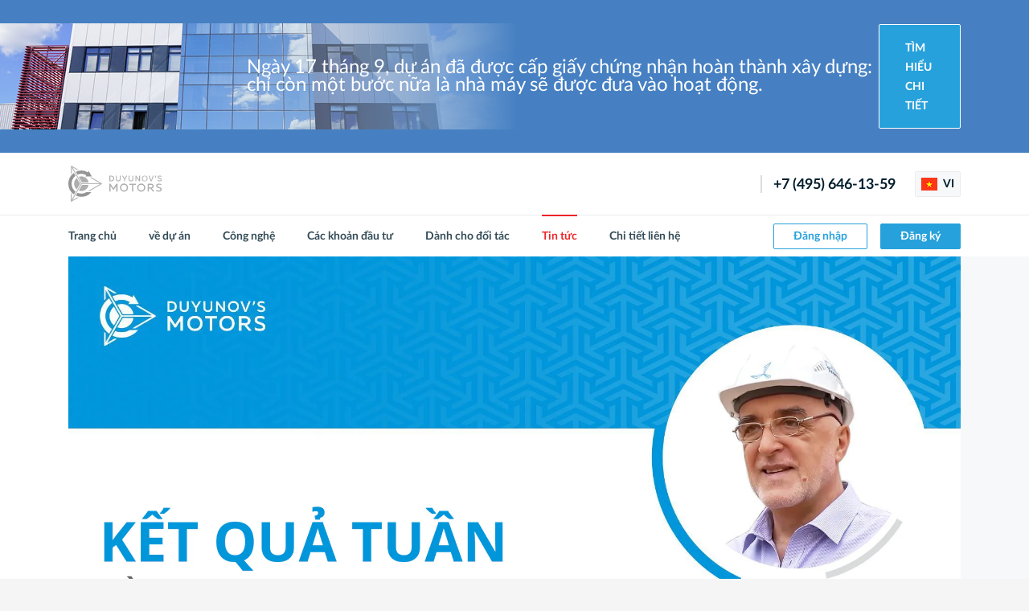

--- FILE ---
content_type: text/html; charset=UTF-8
request_url: https://solargroup.pro/vi/news/itogi-nedeli-v-proekte-dvigateli-duiunova-3360
body_size: 8502
content:
<!DOCTYPE html>
<html lang="vi" prefix="og: http://ogp.me/ns#">

    <head>
        <meta charset="UTF-8">
        <meta name="viewport" content="width=device-width">
        <meta http-equiv="X-UA-Compatible" content="IE=edge">
        <meta name="format-detection" content="telephone=no">

        
        <title>Сайт проекта «Двигатели Дуюнова»</title>
        <meta name="description" content="Tìm hiểu về dự án &quot;Động cơ của Duyunov&quot;, công nghệ &quot;Slavyanka&quot; và kiếm lợi nhuận từ việc đầu tư vào đổi mới.">
        <meta property="og:type" content="website">
        <meta property="og:url" content="https://solargroup.pro/vi/news/itogi-nedeli-v-proekte-dvigateli-duiunova-3360">
        <meta property="og:title" content="Trang web của dự án &quot;Động cơ của Duyunov&quot;">
        <meta property="og:description" content="Tìm hiểu về dự án &quot;Động cơ của Duyunov&quot;, công nghệ &quot;Slavyanka&quot; và kiếm lợi nhuận từ việc đầu tư vào đổi mới.">
        <meta property="og:site_name" content="Trang web của dự án &quot;Động cơ của Duyunov&quot;">
        <meta property="og:image" content="https://cdn.solargroup.pro/94d019b2-2b72-43ab-9b1c-43ca0155910a/-/resize/1200x630/-/quality/lighter/">
        <meta property="og:image:width" content="1200">
        <meta property="og:image:height" content="630">
        <meta property="og:locale" content="vi">

        <meta name="twitter:card" content="summary_large_image" />
        <meta name="twitter:url" content="https://solargroup.pro/vi/news/itogi-nedeli-v-proekte-dvigateli-duiunova-3360">
        <meta name="twitter:title" content="Trang web của dự án &quot;Động cơ của Duyunov&quot;" />
        <meta name="twitter:description" content="Tìm hiểu về dự án &quot;Động cơ của Duyunov&quot;, công nghệ &quot;Slavyanka&quot; và kiếm lợi nhuận từ việc đầu tư vào đổi mới." />
        <meta name="twitter:image" content="https://cdn.solargroup.pro/94d019b2-2b72-43ab-9b1c-43ca0155910a/-/resize/1200x630/-/quality/lighter/" />

        <link href="https://solargroup.pro/img/main/favicons/favicon-16x16.png" type="img/png" rel="icon" sizes="16x16" />
        <link href="https://solargroup.pro/img/main/favicons/favicon-32x32.png" type="img/png" rel="icon" sizes="32x32" />
        <link href="https://solargroup.pro/img/main/favicons/apple-touch-icon-152x152.png" rel="apple-touch-icon" sizes="152x152" />

        <link href="/css/main/main.css?id=17d30ec084f7553012312a72e5008235" rel="stylesheet" />
        <link href="/css/main/styles.css?id=ff923131a821241ed92a9d5021927baa" rel="stylesheet" />
        <link href="/css/main/tailwind.css?id=decdb88da4cd5d99911c58b6fe574b35" rel="stylesheet" />
        
        <style>
            .content-popup .tabs__pointer {
                display: none;
            }
        </style>
    </head>

    <body class="site">
        <div class="site__wrapper">
            <header class="sh site__header" id="header">
    <section class="banner-zos-section">
    <div class="container">
        <div class="banner-zos">
            <div class="banner-zos-content">
                Ngày 17 tháng 9, dự án đã được cấp giấy chứng nhận hoàn thành xây dựng: chỉ còn một bước nữa là nhà máy sẽ được đưa vào hoạt động.
            </div>
            <div class="banner-zos-link">
                <a class="banner-zos-btn" href="https://reg.solargroup.pro/landings/zos-sovelmash?utm_source=ddlk&amp;utm_medium=content&amp;utm_campaign=news&amp;utm_term=vi">
                    Tìm hiểu chi tiết
                </a>
            </div>
        </div>
    </div>
</section>
    <div class="sh__top">
        <div class="container sh__container">
            <div class="row sh__row sh__row--top">
                <div class="sh__col-lt">
                    <div class="flex items-center">
                        <a href="https://solargroup.pro/vi" class="sh-logo">
                            <img class="sh-logo__img sh-logo__img--wide" src="https://solargroup.pro/img/main/logoDDen.svg" alt="Động cơ của Duyunov">
                            <img class="sh-logo__img sh-logo__img--slim" src="https://solargroup.pro/img/main/logoDDsymbol.svg" alt="Động cơ của Duyunov">
                        </a>

                                            </div>
                </div>
                <div class="sh__col-rt">
                    <a href="tel:74956461359" class="sh__phone krible_sitecall_button">
                        +7 (495) 646-13-59
                    </a>
                    <div class="langs sh__langs">
                        <a class="langs__btn js-choose-lang" role="button">
                            <i class="langs__flag flag flag--vi"></i>
                            VI
                        </a>
                        <ul class="langs__list js-choose-lang-list">
                                                            <li class="langs__item">
                                    <a href="https://solargroup.pro/en/news/itogi-nedeli-v-proekte-dvigateli-duiunova-3360" class="langs__choose">
                                        <i class="langs__flag flag flag--en"></i>
                                        English
                                    </a>
                                </li>
                                                            <li class="langs__item">
                                    <a href="https://solargroup.pro/ru/news/itogi-nedeli-v-proekte-dvigateli-duiunova-3360" class="langs__choose">
                                        <i class="langs__flag flag flag--ru"></i>
                                        Русский
                                    </a>
                                </li>
                                                            <li class="langs__item">
                                    <a href="https://solargroup.pro/fr/news/itogi-nedeli-v-proekte-dvigateli-duiunova-3360" class="langs__choose">
                                        <i class="langs__flag flag flag--fr"></i>
                                        Français
                                    </a>
                                </li>
                                                            <li class="langs__item">
                                    <a href="https://solargroup.pro/es/news/itogi-nedeli-v-proekte-dvigateli-duiunova-3360" class="langs__choose">
                                        <i class="langs__flag flag flag--es"></i>
                                        Español
                                    </a>
                                </li>
                                                            <li class="langs__item">
                                    <a href="https://solargroup.pro/de/news/itogi-nedeli-v-proekte-dvigateli-duiunova-3360" class="langs__choose">
                                        <i class="langs__flag flag flag--de"></i>
                                        Deutsch
                                    </a>
                                </li>
                                                            <li class="langs__item">
                                    <a href="https://solargroup.pro/pt/news/itogi-nedeli-v-proekte-dvigateli-duiunova-3360" class="langs__choose">
                                        <i class="langs__flag flag flag--pt"></i>
                                        Português
                                    </a>
                                </li>
                                                            <li class="langs__item">
                                    <a href="https://solargroup.pro/hi/news/itogi-nedeli-v-proekte-dvigateli-duiunova-3360" class="langs__choose">
                                        <i class="langs__flag flag flag--hi"></i>
                                        हिंदी
                                    </a>
                                </li>
                                                            <li class="langs__item">
                                    <a href="https://solargroup.pro/zh/news/itogi-nedeli-v-proekte-dvigateli-duiunova-3360" class="langs__choose">
                                        <i class="langs__flag flag flag--zh"></i>
                                        中文
                                    </a>
                                </li>
                                                            <li class="langs__item">
                                    <a href="https://solargroup.pro/id/news/itogi-nedeli-v-proekte-dvigateli-duiunova-3360" class="langs__choose">
                                        <i class="langs__flag flag flag--id"></i>
                                        Bahasa Indonesia
                                    </a>
                                </li>
                                                            <li class="langs__item">
                                    <a href="https://solargroup.pro/vi/news/itogi-nedeli-v-proekte-dvigateli-duiunova-3360" class="langs__choose">
                                        <i class="langs__flag flag flag--vi"></i>
                                        Tiếng Việt
                                    </a>
                                </li>
                                                            <li class="langs__item">
                                    <a href="https://solargroup.pro/pl/news/itogi-nedeli-v-proekte-dvigateli-duiunova-3360" class="langs__choose">
                                        <i class="langs__flag flag flag--pl"></i>
                                        Polski
                                    </a>
                                </li>
                                                            <li class="langs__item">
                                    <a href="https://solargroup.pro/ro/news/itogi-nedeli-v-proekte-dvigateli-duiunova-3360" class="langs__choose">
                                        <i class="langs__flag flag flag--ro"></i>
                                        Română
                                    </a>
                                </li>
                                                            <li class="langs__item">
                                    <a href="https://solargroup.pro/it/news/itogi-nedeli-v-proekte-dvigateli-duiunova-3360" class="langs__choose">
                                        <i class="langs__flag flag flag--it"></i>
                                        Italiano
                                    </a>
                                </li>
                                                            <li class="langs__item">
                                    <a href="https://solargroup.pro/hu/news/itogi-nedeli-v-proekte-dvigateli-duiunova-3360" class="langs__choose">
                                        <i class="langs__flag flag flag--hu"></i>
                                        Magyar
                                    </a>
                                </li>
                                                            <li class="langs__item">
                                    <a href="https://solargroup.pro/bg/news/itogi-nedeli-v-proekte-dvigateli-duiunova-3360" class="langs__choose">
                                        <i class="langs__flag flag flag--bg"></i>
                                        Български
                                    </a>
                                </li>
                                                            <li class="langs__item">
                                    <a href="https://solargroup.pro/lv/news/itogi-nedeli-v-proekte-dvigateli-duiunova-3360" class="langs__choose">
                                        <i class="langs__flag flag flag--lv"></i>
                                        Latviešu
                                    </a>
                                </li>
                                                            <li class="langs__item">
                                    <a href="https://solargroup.pro/lt/news/itogi-nedeli-v-proekte-dvigateli-duiunova-3360" class="langs__choose">
                                        <i class="langs__flag flag flag--lt"></i>
                                        Lietuvių
                                    </a>
                                </li>
                                                            <li class="langs__item">
                                    <a href="https://solargroup.pro/et/news/itogi-nedeli-v-proekte-dvigateli-duiunova-3360" class="langs__choose">
                                        <i class="langs__flag flag flag--et"></i>
                                        Eesti
                                    </a>
                                </li>
                                                            <li class="langs__item">
                                    <a href="https://solargroup.pro/sk/news/itogi-nedeli-v-proekte-dvigateli-duiunova-3360" class="langs__choose">
                                        <i class="langs__flag flag flag--sk"></i>
                                        Slovenský
                                    </a>
                                </li>
                                                            <li class="langs__item">
                                    <a href="https://solargroup.pro/hr/news/itogi-nedeli-v-proekte-dvigateli-duiunova-3360" class="langs__choose">
                                        <i class="langs__flag flag flag--hr"></i>
                                        Hrvatski
                                    </a>
                                </li>
                                                            <li class="langs__item">
                                    <a href="https://solargroup.pro/sl/news/itogi-nedeli-v-proekte-dvigateli-duiunova-3360" class="langs__choose">
                                        <i class="langs__flag flag flag--sl"></i>
                                        Slovenski
                                    </a>
                                </li>
                                                            <li class="langs__item">
                                    <a href="https://solargroup.pro/sr/news/itogi-nedeli-v-proekte-dvigateli-duiunova-3360" class="langs__choose">
                                        <i class="langs__flag flag flag--sr"></i>
                                        Српски
                                    </a>
                                </li>
                                                            <li class="langs__item">
                                    <a href="https://solargroup.pro/mk/news/itogi-nedeli-v-proekte-dvigateli-duiunova-3360" class="langs__choose">
                                        <i class="langs__flag flag flag--mk"></i>
                                        Македонски
                                    </a>
                                </li>
                                                            <li class="langs__item">
                                    <a href="https://solargroup.pro/cs/news/itogi-nedeli-v-proekte-dvigateli-duiunova-3360" class="langs__choose">
                                        <i class="langs__flag flag flag--cs"></i>
                                        Čczky
                                    </a>
                                </li>
                                                    </ul>
                    </div>
                    <a class="mobmenu sh__mob-btn js-mobmenu-toggle" role="button">
                        <span class="mobmenu__top"></span><span class="mobmenu__mid"></span><span class="mobmenu__btm"></span>
                    </a>
                </div>
            </div>
        </div>
    </div>
    <div class="sh__btm" id="sh-btm">
        <div class="container sh__container">
            <div class="row sh__row sh__row--btm">
                <div class="sh__col-lt">
                    <ul class="sh-menu">
                        <li class="sh-menu__item">
                            <a href="https://solargroup.pro/vi" class="sh-menu__link ">
                                Trang chủ
                            </a>
                        </li>
                        <li class="sh-menu__item">
                            <a href="https://solargroup.pro/vi/about" class="sh-menu__link ">
                                về dự án
                            </a>
                        </li>
                        <li class="sh-menu__item">
                            <a href="https://solargroup.pro/vi/technology" class="sh-menu__link ">
                                Công nghệ
                            </a>
                        </li>
                        <li class="sh-menu__item">
                            <a href="https://solargroup.pro/vi/investment" class="sh-menu__link ">
                                Các khoản đầu tư
                            </a>
                        </li>
                        <li class="sh-menu__item">
                            <a href="https://solargroup.pro/vi/partners" class="sh-menu__link ">
                                Dành cho đối tác
                            </a>
                        </li>
                        <li class="sh-menu__item">
                            <a href="https://solargroup.pro/vi/news" class="sh-menu__link sh-menu__link--active">
                                Tin tức
                            </a>
                        </li>
                        <li class="sh-menu__item">
                            <a href="https://solargroup.pro/vi/contacts" class="sh-menu__link ">
                                Chi tiết liên hệ
                            </a>
                        </li>
                    </ul>
                </div>
                <div class="sh__col-rt">
                    <div class="sh__btns">
                        <a href="#" class="btn sh__btn sh__btn--login-slim btn--outlined-blue btn--mini"></a>
                        <a href="https://reg.solargroup.pro/auth/login?utm_source=ddlk&amp;utm_medium=content&amp;utm_campaign=site_vhod_lk&amp;utm_term=vi" class="btn sh__btn sh__btn--login btn--outlined-blue btn--mini">Đăng nhập</a>
                        <a href="https://reg.solargroup.pro/auth/registration?utm_source=ddlk&amp;utm_medium=content&amp;utm_campaign=site_registration&amp;utm_term=vi" class="btn sh__btn sh__btn--register btn--blue btn--mini">Đăng ký</a>
                    </div>
                    <div class="sh__btm-info">
                        <a href="tel:74956461359" class="sh__phone">
                            +7 (495) 646-13-59
                        </a>
                    </div>
                </div>
            </div>
        </div>
    </div>
</header>

            <main class="site__main">
                
    <article class="article">
        <div class="page article__body page--sidebar-right">
            <div class="container">
                <div class="article__head">
                    <img class="article__img" src="https://cdn.solargroup.pro/c5cc9ced-4aea-48a0-8eb9-9a9b8d78cefc/-/preview/" alt="Kết quả tuần của dự án &quot;Động cơ của Duyunov&quot;">
                </div>
                <div class="page__wrap">
                    <div class="page__content">
                        <h1 class="lead article__title">
                            Kết quả tuần của dự án &quot;Động cơ của Duyunov&quot;
                        </h1>
                        <div class="article__date">
                            10 tháng 9 2023
                        </div>
                        <div class="article__content">
                            <p><span data-sheets-value="{" 1":2,"2":"việc="" xây="" dựng="" bộ="" phận="" thiết="" kế="" và="" công="" nghệ="" kỹ="" thuật="" \"sovelmash\"="" được="" tiến="" hành="" đồng="" thời="" trên="" nhiều="" mặt="" trận.\n\n•="" bên="" trong="" tòa="" nhà,="" hệ="" thống="" điện="" đã="" nối="" dây,="" lát="" gạch,="" hoàn="" thiện="" các="" bức="" tường="" sơn="" phần="" trần="" nhà.="" \n•="" thông="" gió,="" đường="" ống,="" phun="" nước="" chữa="" cháy="" khác="" lắp="" đặt.\n•="" tiếp="" tục="" đặt="" điểm="" phân="" phối="" nhiệt.\n•="" việc="" đang="" hố="" nơi="" kết="" cống="" thoát="" mưa.\n•="" Đã="" lấp="" ống="" sưởi="" ấm.\n•="" cạnh="" bệ="" dành="" cho="" điều="" hòa="" không="" khí,="" này="" sẽ="" sớm="" tại="" vị="" trí="" theo="" kế.\n•="" hàng="" rào="" tạm="" bị="" dỡ="" bỏ="" toàn="" vĩnh="" viễn="" để="" thay="" thế.="" \n\ntrong="" tuần="" vừa="" qua,="" dự="" án="" thu="" hút="" số="" tiền="" mục="" tiêu="" 4.000.000="" usd="" ưu="" đãi="" \"cảm="" ơn\".="" tuy="" nhiên,="" chúng="" tôi="" quyết="" định="" dừng="" lại="" khi="" tốc="" độ="" cấp="" vốn="" tăng="" cao,="" mang="" lợi="" ích="" cả="" nhà="" đầu="" tư.="" do="" đó,="" có="" hiệu="" lực="" đến="" hết="" ngày="" 15="" tháng="" 9.\n\ncác="" chi="" tiết="" sẵn="" ở="" đây."}"="" data-sheets-userformat="{" 2":15357,"3":{"1":0},"5":{"1":[{"1":2,"2":0,"5":{"1":2,"2":0}},{"1":0,"2":0,"3":3},{"1":1,"2":0,"4":1}]},"6":{"1":[{"1":2,"2":0,"5":{"1":2,"2":0}},{"1":0,"2":0,"3":3},{"1":1,"2":0,"4":1}]},"7":{"1":[{"1":2,"2":0,"5":{"1":2,"2":0}},{"1":0,"2":0,"3":3},{"1":1,"2":0,"4":1}]},"8":{"1":[{"1":2,"2":0,"5":{"1":2,"2":0}},{"1":0,"2":0,"3":3},{"1":1,"2":0,"4":1}]},"9":0,"10":0,"11":4,"12":0,"14":{"1":2,"2":0},"15":"arial","16":8}"="" data-sheets-textstyleruns="{" 1":0}{"1":1015,"2":{"5":1}}{"1":1018}"="">Việc xây dựng bộ phận thiết kế và công nghệ kỹ thuật "Sovelmash" được tiến hành đồng thời trên nhiều mặt trận.<br><br>• Bên trong tòa nhà, hệ thống điện đã được nối dây, lát gạch, hoàn thiện các bức tường bên trong và sơn các phần trần nhà. <br>• Hệ thống thông gió, đường ống, hệ thống phun nước chữa cháy và các hệ thống khác đã được lắp đặt.<br>• Tiếp tục lắp đặt điểm phân phối nhiệt.<br>• Công việc đang được tiến hành trên hố nơi kết nối cống thoát nước mưa.<br>• Đã tiến hành lấp đường ống sưởi ấm.<br>• Các công việc đang được tiến hành bên cạnh bệ dành cho hệ thống điều hòa không khí, hệ thống này sẽ sớm được lắp đặt tại vị trí theo thiết kế.<br>• Hàng rào tạm đã bị dỡ bỏ hoàn toàn và hàng rào vĩnh viễn sẽ được lắp đặt để thay thế. <br><br>Trong tuần vừa qua, dự án đã thu hút được số tiền mục tiêu 4.000.000 USD cho ưu đãi "Cảm ơn". Tuy nhiên, chúng tôi quyết định không dừng lại khi tốc độ cấp vốn tăng cao, mang lại lợi ích cho cả dự án và nhà đầu tư. Do đó, ưu đãi sẽ có hiệu lực đến hết ngày 15 tháng 9.<br><br>Các chi tiết có sẵn ở <b><a href="https://reg.solargroup.pro/landings/gratitude" target="_blank">đây</a></b>.</span></p>
<p><a href="https://reg.solargroup.pro/ru/user/invest/account?tab=timePlan" target="_blank" class="button button-blue">ĐẦU TƯ</a></p>
                        </div>
                    </div>
                    <div class="page__sidebar" id="page-sidebar">
                        <aside class="sidebar" id="sidebar">
                            <ul class="news-list">
                                                                                                            <li class="news-list__item">
                                            <a class="news-list__link" href="https://solargroup.pro/vi/news/tiep-tuc-dien-ra-chuong-trinh-uu-dai-nham-ho-tro-n-5426">
                                                Tiếp tục diễn ra chương trình ưu đãi nhằm hỗ trợ người dân Việt Nam
                                            </a>
                                            <i class="news-list__time">
                                                28 tháng 1 2026
                                            </i>
                                        </li>
                                                                            <li class="news-list__item">
                                            <a class="news-list__link" href="https://solargroup.pro/vi/news/itogi-nedeli-v-proekte-dvigateli-duiunova-5421">
                                                Tổng kết tuần của dự án «Động cơ Duyunov»
                                            </a>
                                            <i class="news-list__time">
                                                25 tháng 1 2026
                                            </i>
                                        </li>
                                                                            <li class="news-list__item">
                                            <a class="news-list__link" href="https://solargroup.pro/vi/news/bharata-ma-naii-rataga-oura-thasabra-2025-ka-paranaema-5417">
                                                Bảng xếp hạng Mới tại Việt Nam và kết quả tháng 12 năm 2025
                                            </a>
                                            <i class="news-list__time">
                                                23 tháng 1 2026
                                            </i>
                                        </li>
                                                                            <li class="news-list__item">
                                            <a class="news-list__link" href="https://solargroup.pro/vi/news/cto-novogo-na-ucastkax-pktb-za-poslednii-mesiac-5416">
                                                Có gì mới tại các khu vực sản xuất của VPTKC trong tháng vừa qua?
                                            </a>
                                            <i class="news-list__time">
                                                22 tháng 1 2026
                                            </i>
                                        </li>
                                                                            <li class="news-list__item">
                                            <a class="news-list__link" href="https://solargroup.pro/vi/news/kliucevye-novosti-i-otvety-na-voprosy-ot-dmitriia-du-5411">
                                                Tin tức then chốt và giải đáp thắc mắc từ Dmitry Duyunov
                                            </a>
                                            <i class="news-list__time">
                                                19 tháng 1 2026
                                            </i>
                                        </li>
                                                                            <li class="news-list__item">
                                            <a class="news-list__link" href="https://solargroup.pro/vi/news/uznaite-cto-sdelano-v-proektax-v-2025-godu-5410">
                                                Tìm hiểu những gì đã được thực hiện trong các dự án vào năm 2025!
                                            </a>
                                            <i class="news-list__time">
                                                19 tháng 1 2026
                                            </i>
                                        </li>
                                                                            <li class="news-list__item">
                                            <a class="news-list__link" href="https://solargroup.pro/vi/news/itogi-nedeli-v-proekte-dvigateli-duiunova-5409">
                                                Tổng kết tuần trong dự án «Động cơ Duyunov»
                                            </a>
                                            <i class="news-list__time">
                                                18 tháng 1 2026
                                            </i>
                                        </li>
                                                                            <li class="news-list__item">
                                            <a class="news-list__link" href="https://solargroup.pro/vi/news/aeronovanews-razrabotka-i-izgotovlenie-ispytatel-5402">
                                                AeronovaNews| Phát triển và chế tạo bệ thử nghiệm
                                            </a>
                                            <i class="news-list__time">
                                                14 tháng 1 2026
                                            </i>
                                        </li>
                                                                                                </ul>
                            <a class="btn btn--outlined-red-dark sidebar__btn" href="https://solargroup.pro/vi/news">
                                <i class="btn__icon icon-arrow-lt-black"></i>
                                <span class="btn__text">Tin tức</span>
                            </a>
                        </aside>
                    </div>
                </div>
            </div>
        </div>
    </article>

            </main>

            <footer class="sf site__footer">
    <div class="sf__top">
        <div class="container sf__container">
            <div class="sf__top-row">
                <div class="sf__top-col sf__top-col--lt">
                    <img class="sf__logo" src="https://solargroup.pro/img/main/logoDDsymbol.svg"
                         alt="Động cơ của Duyunov">
                </div>
                <div class="sf__top-col sf__top-col--cn">
                    <a class="btn btn--outlined-red-dark sf__btn js-content-pop" href="#sonet-popup">
                        <span class="btn__text">Các phần trò chuyện và phương tiện truyền thông xã hội của chúng tôi</span>
                    </a>
                    <div id="sonet-popup" class="content-popup mfp-hide">
                        <img class="content-popup__img" src="https://solargroup.pro/img/main/seti.jpg" alt="seti"/>
                        <div class="langs content-popup__langs js-tabs-head"
                             style="width: 70px; margin: 0; top: 15px; right: 15px; z-index: 2;">
                            <a class="langs__btn js-choose-lang" role="button">
                                <i class="langs__flag flag flag--vi"></i>
                                VI
                            </a>
                            <ul class="langs__list js-choose-lang-list">
                                                                                                            <li class="langs__item">
                                            <a class="langs__choose js-tabs-btn "
                                               data-tab="sonet_EN" data-locale="EN">
                                                <i class="langs__flag flag flag--en"></i> English
                                            </a>
                                        </li>
                                                                                                                                                <li class="langs__item">
                                            <a class="langs__choose js-tabs-btn "
                                               data-tab="sonet_RU" data-locale="RU">
                                                <i class="langs__flag flag flag--ru"></i> Русский
                                            </a>
                                        </li>
                                                                                                                                                <li class="langs__item">
                                            <a class="langs__choose js-tabs-btn "
                                               data-tab="sonet_FR" data-locale="FR">
                                                <i class="langs__flag flag flag--fr"></i> Français
                                            </a>
                                        </li>
                                                                                                                                                <li class="langs__item">
                                            <a class="langs__choose js-tabs-btn "
                                               data-tab="sonet_ES" data-locale="ES">
                                                <i class="langs__flag flag flag--es"></i> Español
                                            </a>
                                        </li>
                                                                                                                                                <li class="langs__item">
                                            <a class="langs__choose js-tabs-btn "
                                               data-tab="sonet_DE" data-locale="DE">
                                                <i class="langs__flag flag flag--de"></i> Deutsch
                                            </a>
                                        </li>
                                                                                                                                                <li class="langs__item">
                                            <a class="langs__choose js-tabs-btn "
                                               data-tab="sonet_PT" data-locale="PT">
                                                <i class="langs__flag flag flag--pt"></i> Português
                                            </a>
                                        </li>
                                                                                                                                                <li class="langs__item">
                                            <a class="langs__choose js-tabs-btn "
                                               data-tab="sonet_HI" data-locale="HI">
                                                <i class="langs__flag flag flag--hi"></i> हिंदी
                                            </a>
                                        </li>
                                                                                                                                                <li class="langs__item">
                                            <a class="langs__choose js-tabs-btn "
                                               data-tab="sonet_ZH" data-locale="ZH">
                                                <i class="langs__flag flag flag--zh"></i> 中文
                                            </a>
                                        </li>
                                                                                                                                                <li class="langs__item">
                                            <a class="langs__choose js-tabs-btn "
                                               data-tab="sonet_ID" data-locale="ID">
                                                <i class="langs__flag flag flag--id"></i> Bahasa Indonesia
                                            </a>
                                        </li>
                                                                                                                                                <li class="langs__item">
                                            <a class="langs__choose js-tabs-btn is-active"
                                               data-tab="sonet_VI" data-locale="VI">
                                                <i class="langs__flag flag flag--vi"></i> Tiếng Việt
                                            </a>
                                        </li>
                                                                                                                                                <li class="langs__item">
                                            <a class="langs__choose js-tabs-btn "
                                               data-tab="sonet_PL" data-locale="PL">
                                                <i class="langs__flag flag flag--pl"></i> Polski
                                            </a>
                                        </li>
                                                                                                                                                <li class="langs__item">
                                            <a class="langs__choose js-tabs-btn "
                                               data-tab="sonet_RO" data-locale="RO">
                                                <i class="langs__flag flag flag--ro"></i> Română
                                            </a>
                                        </li>
                                                                                                                                                <li class="langs__item">
                                            <a class="langs__choose js-tabs-btn "
                                               data-tab="sonet_IT" data-locale="IT">
                                                <i class="langs__flag flag flag--it"></i> Italiano
                                            </a>
                                        </li>
                                                                                                                                                <li class="langs__item">
                                            <a class="langs__choose js-tabs-btn "
                                               data-tab="sonet_HU" data-locale="HU">
                                                <i class="langs__flag flag flag--hu"></i> Magyar
                                            </a>
                                        </li>
                                                                                                                                                <li class="langs__item">
                                            <a class="langs__choose js-tabs-btn "
                                               data-tab="sonet_BG" data-locale="BG">
                                                <i class="langs__flag flag flag--bg"></i> Български
                                            </a>
                                        </li>
                                                                                                                                                <li class="langs__item">
                                            <a class="langs__choose js-tabs-btn "
                                               data-tab="sonet_LV" data-locale="LV">
                                                <i class="langs__flag flag flag--lv"></i> Latviešu
                                            </a>
                                        </li>
                                                                                                                                                <li class="langs__item">
                                            <a class="langs__choose js-tabs-btn "
                                               data-tab="sonet_LT" data-locale="LT">
                                                <i class="langs__flag flag flag--lt"></i> Lietuvių
                                            </a>
                                        </li>
                                                                                                                                                <li class="langs__item">
                                            <a class="langs__choose js-tabs-btn "
                                               data-tab="sonet_ET" data-locale="ET">
                                                <i class="langs__flag flag flag--et"></i> Eesti
                                            </a>
                                        </li>
                                                                                                                                                <li class="langs__item">
                                            <a class="langs__choose js-tabs-btn "
                                               data-tab="sonet_SK" data-locale="SK">
                                                <i class="langs__flag flag flag--sk"></i> Slovenský
                                            </a>
                                        </li>
                                                                                                                                                <li class="langs__item">
                                            <a class="langs__choose js-tabs-btn "
                                               data-tab="sonet_HR" data-locale="HR">
                                                <i class="langs__flag flag flag--hr"></i> Hrvatski
                                            </a>
                                        </li>
                                                                                                                                                <li class="langs__item">
                                            <a class="langs__choose js-tabs-btn "
                                               data-tab="sonet_SL" data-locale="SL">
                                                <i class="langs__flag flag flag--sl"></i> Slovenski
                                            </a>
                                        </li>
                                                                                                                                                <li class="langs__item">
                                            <a class="langs__choose js-tabs-btn "
                                               data-tab="sonet_SR" data-locale="SR">
                                                <i class="langs__flag flag flag--sr"></i> Српски
                                            </a>
                                        </li>
                                                                                                                                                <li class="langs__item">
                                            <a class="langs__choose js-tabs-btn "
                                               data-tab="sonet_MK" data-locale="MK">
                                                <i class="langs__flag flag flag--mk"></i> Македонски
                                            </a>
                                        </li>
                                                                                                                                                <li class="langs__item">
                                            <a class="langs__choose js-tabs-btn "
                                               data-tab="sonet_CS" data-locale="CS">
                                                <i class="langs__flag flag flag--cs"></i> Čczky
                                            </a>
                                        </li>
                                                                                                </ul>
                        </div>

                        <div class="content-popup__tabs js-tabs-body" style="position: relative;">

                                                                                                <div
                                        class="content-popup__tab content-popup__text js-tabs-item "
                                        id="sonet_EN">
                                        <h5>
                                            Các nguồn chính thức
                                            - English
                                        </h5>
                                                                                    <p>
                                                                                                    Mạng xã hội
                                                                                            </p>

                                            <nav class="sonet-list content-popup__sonet">
                                                                                                    <a class="sonet-list__link" href="https://www.youtube.com/channel/UCivix52j1cLjx6xGoR56WcQ"
                                                        target="_blank">
                                                                                                                        <i class="sonet-list__icon sonet-list__icon--yt icon-yt-white"></i>
                                                                
                                                        <b class="sonet-list__name">YouTube</b>
                                                    </a>
                                                                                                    <a class="sonet-list__link" href="https://www.facebook.com/solargroup.eng"
                                                        target="_blank">
                                                                                                                        <i class="sonet-list__icon sonet-list__icon--fb icon-fb-white"></i>
                                                                
                                                        <b class="sonet-list__name">Facebook</b>
                                                    </a>
                                                                                            </nav>
                                                                            </div>
                                                                                                                                <div
                                        class="content-popup__tab content-popup__text js-tabs-item "
                                        id="sonet_RU">
                                        <h5>
                                            Các nguồn chính thức
                                            - Русский
                                        </h5>
                                                                                    <p>
                                                                                                    Mạng xã hội
                                                                                            </p>

                                            <nav class="sonet-list content-popup__sonet">
                                                                                                    <a class="sonet-list__link" href="https://www.youtube.com/channel/UCHrtI4vjbUChbFPrammi3lg/videos"
                                                        target="_blank">
                                                                                                                        <i class="sonet-list__icon sonet-list__icon--yt icon-yt-white"></i>
                                                                
                                                        <b class="sonet-list__name">Основной YouTube</b>
                                                    </a>
                                                                                                    <a class="sonet-list__link" href="https://vk.com/duyunov_official"
                                                        target="_blank">
                                                                                                                        <i class="sonet-list__icon sonet-list__icon--vk icon-vk-white"></i>
                                                                
                                                        <b class="sonet-list__name">ВКонтакте</b>
                                                    </a>
                                                                                                    <a class="sonet-list__link" href="https://t.me/new_airships"
                                                        target="_blank">
                                                                                                                        <i class="sonet-list__icon sonet-list__icon--tg icon-tg-white"></i>
                                                                
                                                        <b class="sonet-list__name">Telegram</b>
                                                    </a>
                                                                                                    <a class="sonet-list__link" href="https://t.me/+rPr9MXjchfNiYzky"
                                                        target="_blank">
                                                                                                                        <i class="sonet-list__icon sonet-list__icon--tg icon-tg-white"></i>
                                                                
                                                        <b class="sonet-list__name">Telegram</b>
                                                    </a>
                                                                                            </nav>
                                                                            </div>
                                                                                                                                <div
                                        class="content-popup__tab content-popup__text js-tabs-item "
                                        id="sonet_FR">
                                        <h5>
                                            Các nguồn chính thức
                                            - Français
                                        </h5>
                                                                                    <p>
                                                                                                    Mạng xã hội
                                                                                            </p>

                                            <nav class="sonet-list content-popup__sonet">
                                                                                                    <a class="sonet-list__link" href="https://www.youtube.com/channel/UCUSluVenM4oWmlfm2oVy6dA"
                                                        target="_blank">
                                                                                                                        <i class="sonet-list__icon sonet-list__icon--yt icon-yt-white"></i>
                                                                
                                                        <b class="sonet-list__name">YouTube</b>
                                                    </a>
                                                                                                    <a class="sonet-list__link" href="https://www.facebook.com/SolargroupFR/"
                                                        target="_blank">
                                                                                                                        <i class="sonet-list__icon sonet-list__icon--fb icon-fb-white"></i>
                                                                
                                                        <b class="sonet-list__name">Facebook</b>
                                                    </a>
                                                                                            </nav>
                                                                            </div>
                                                                                                                                <div
                                        class="content-popup__tab content-popup__text js-tabs-item "
                                        id="sonet_ES">
                                        <h5>
                                            Các nguồn chính thức
                                            - Español
                                        </h5>
                                                                                    <p>
                                                                                                    Mạng xã hội
                                                                                            </p>

                                            <nav class="sonet-list content-popup__sonet">
                                                                                                    <a class="sonet-list__link" href="https://www.youtube.com/channel/UCl--SY8S8U8_Fx0m1mKY8eA"
                                                        target="_blank">
                                                                                                                        <i class="sonet-list__icon sonet-list__icon--yt icon-yt-white"></i>
                                                                
                                                        <b class="sonet-list__name">YouTube</b>
                                                    </a>
                                                                                                    <a class="sonet-list__link" href="https://chat.whatsapp.com/BERsa3iRY3nDAZJuLdvTBM"
                                                        target="_blank">
                                                                                                                        <img src="https://cdn.solargroup.pro/89c2d30e-3f9e-4479-83b1-15432383f6ef/" alt="WhatsApp" class="sonet-list__icon"/>
                                                        
                                                        <b class="sonet-list__name">WhatsApp</b>
                                                    </a>
                                                                                                    <a class="sonet-list__link" href="https://www.facebook.com/SOLAR-GROUP-P%C3%A1gina-oficial-Es-100618415540264"
                                                        target="_blank">
                                                                                                                        <i class="sonet-list__icon sonet-list__icon--fb icon-fb-white"></i>
                                                                
                                                        <b class="sonet-list__name">Facebook</b>
                                                    </a>
                                                                                            </nav>
                                                                            </div>
                                                                                                                                <div
                                        class="content-popup__tab content-popup__text js-tabs-item "
                                        id="sonet_DE">
                                        <h5>
                                            Các nguồn chính thức
                                            - Deutsch
                                        </h5>
                                                                                    <p>
                                                                                                    Mạng xã hội
                                                                                            </p>

                                            <nav class="sonet-list content-popup__sonet">
                                                                                                    <a class="sonet-list__link" href="https://www.youtube.com/channel/UCn7mqDmv5nxEkz3pQ8g2gXw/featured"
                                                        target="_blank">
                                                                                                                        <i class="sonet-list__icon sonet-list__icon--yt icon-yt-white"></i>
                                                                
                                                        <b class="sonet-list__name">YouTube</b>
                                                    </a>
                                                                                                    <a class="sonet-list__link" href="https://t.me/SolarGroupDE"
                                                        target="_blank">
                                                                                                                        <i class="sonet-list__icon sonet-list__icon--tg icon-tg-white"></i>
                                                                
                                                        <b class="sonet-list__name">Telegram</b>
                                                    </a>
                                                                                                    <a class="sonet-list__link" href="https://t.me/+UG3OtGzBUccxMGVh"
                                                        target="_blank">
                                                                                                                        <i class="sonet-list__icon sonet-list__icon--tg icon-tg-white"></i>
                                                                
                                                        <b class="sonet-list__name">Telegram</b>
                                                    </a>
                                                                                                    <a class="sonet-list__link" href="https://chat.whatsapp.com/LPYYtMXo40a1lcSPcNtAqO"
                                                        target="_blank">
                                                                                                                        <img src="https://cdn.solargroup.pro/89c2d30e-3f9e-4479-83b1-15432383f6ef/" alt="WhatsApp" class="sonet-list__icon"/>
                                                        
                                                        <b class="sonet-list__name">WhatsApp</b>
                                                    </a>
                                                                                                    <a class="sonet-list__link" href="https://www.facebook.com/SolarGroupOffizielleDE/"
                                                        target="_blank">
                                                                                                                        <i class="sonet-list__icon sonet-list__icon--fb icon-fb-white"></i>
                                                                
                                                        <b class="sonet-list__name">Facebook</b>
                                                    </a>
                                                                                            </nav>
                                                                            </div>
                                                                                                                                <div
                                        class="content-popup__tab content-popup__text js-tabs-item "
                                        id="sonet_PT">
                                        <h5>
                                            Các nguồn chính thức
                                            - Português
                                        </h5>
                                                                                    <p>
                                                                                                    Mạng xã hội
                                                                                            </p>

                                            <nav class="sonet-list content-popup__sonet">
                                                                                                    <a class="sonet-list__link" href="https://www.youtube.com/channel/UCtDRaedZUEGwwLhB5E5m6-Q/featured"
                                                        target="_blank">
                                                                                                                        <i class="sonet-list__icon sonet-list__icon--yt icon-yt-white"></i>
                                                                
                                                        <b class="sonet-list__name">YouTube</b>
                                                    </a>
                                                                                                    <a class="sonet-list__link" href="https://www.facebook.com/SolargroupPT/"
                                                        target="_blank">
                                                                                                                        <i class="sonet-list__icon sonet-list__icon--fb icon-fb-white"></i>
                                                                
                                                        <b class="sonet-list__name">Facebook</b>
                                                    </a>
                                                                                            </nav>
                                                                            </div>
                                                                                                                                <div
                                        class="content-popup__tab content-popup__text js-tabs-item "
                                        id="sonet_HI">
                                        <h5>
                                            Các nguồn chính thức
                                            - हिंदी
                                        </h5>
                                                                                    <p>
                                                                                                    Mạng xã hội
                                                                                            </p>

                                            <nav class="sonet-list content-popup__sonet">
                                                                                                    <a class="sonet-list__link" href="https://www.youtube.com/channel/UCKvdP-8KVTLiC0J1z7hNsuA"
                                                        target="_blank">
                                                                                                                        <i class="sonet-list__icon sonet-list__icon--yt icon-yt-white"></i>
                                                                
                                                        <b class="sonet-list__name">YouTube</b>
                                                    </a>
                                                                                                    <a class="sonet-list__link" href="https://chat.whatsapp.com/JjleprKLQgtH06VVQhTqLq"
                                                        target="_blank">
                                                                                                                        <img src="https://cdn.solargroup.pro/89c2d30e-3f9e-4479-83b1-15432383f6ef/" alt="WhatsApp" class="sonet-list__icon"/>
                                                        
                                                        <b class="sonet-list__name">WhatsApp</b>
                                                    </a>
                                                                                                    <a class="sonet-list__link" href="https://www.facebook.com/SolarGroupOfficalIN/"
                                                        target="_blank">
                                                                                                                        <i class="sonet-list__icon sonet-list__icon--fb icon-fb-white"></i>
                                                                
                                                        <b class="sonet-list__name">Facebook</b>
                                                    </a>
                                                                                            </nav>
                                                                            </div>
                                                                                                                                <div
                                        class="content-popup__tab content-popup__text js-tabs-item "
                                        id="sonet_ZH">
                                        <h5>
                                            Các nguồn chính thức
                                            - 中文
                                        </h5>
                                                                                    <p>
                                                                                                    Mạng xã hội
                                                                                            </p>

                                            <nav class="sonet-list content-popup__sonet">
                                                                                                    <a class="sonet-list__link" href="https://www.youtube.com/channel/UCivix52j1cLjx6xGoR56WcQ"
                                                        target="_blank">
                                                                                                                        <i class="sonet-list__icon sonet-list__icon--yt icon-yt-white"></i>
                                                                
                                                        <b class="sonet-list__name">Youtube</b>
                                                    </a>
                                                                                                    <a class="sonet-list__link" href="https://www.facebook.com/solargroup.eng"
                                                        target="_blank">
                                                                                                                        <i class="sonet-list__icon sonet-list__icon--fb icon-fb-white"></i>
                                                                
                                                        <b class="sonet-list__name">Facebook</b>
                                                    </a>
                                                                                            </nav>
                                                                            </div>
                                                                                                                                <div
                                        class="content-popup__tab content-popup__text js-tabs-item "
                                        id="sonet_ID">
                                        <h5>
                                            Các nguồn chính thức
                                            - Bahasa Indonesia
                                        </h5>
                                                                                    <p>
                                                                                                    Mạng xã hội
                                                                                            </p>

                                            <nav class="sonet-list content-popup__sonet">
                                                                                                    <a class="sonet-list__link" href="https://www.youtube.com/channel/UC9EmMaBLJzVzLJ3IuN4jHDQ"
                                                        target="_blank">
                                                                                                                        <i class="sonet-list__icon sonet-list__icon--yt icon-yt-white"></i>
                                                                
                                                        <b class="sonet-list__name">YouTube</b>
                                                    </a>
                                                                                                    <a class="sonet-list__link" href="https://chat.whatsapp.com/H1YLDpMC58k425WWNfSmjl"
                                                        target="_blank">
                                                                                                                        <img src="https://cdn.solargroup.pro/89c2d30e-3f9e-4479-83b1-15432383f6ef/" alt="WhatsApp" class="sonet-list__icon"/>
                                                        
                                                        <b class="sonet-list__name">WhatsApp</b>
                                                    </a>
                                                                                            </nav>
                                                                            </div>
                                                                                                                                <div
                                        class="content-popup__tab content-popup__text js-tabs-item is-active"
                                        id="sonet_VI">
                                        <h5>
                                            Các nguồn chính thức
                                            - Tiếng Việt
                                        </h5>
                                                                                    <p>
                                                                                                    Mạng xã hội
                                                                                            </p>

                                            <nav class="sonet-list content-popup__sonet">
                                                                                                    <a class="sonet-list__link" href="https://www.youtube.com/channel/UCAkpwFs4u7d54qPsqQin30Q"
                                                        target="_blank">
                                                                                                                        <i class="sonet-list__icon sonet-list__icon--yt icon-yt-white"></i>
                                                                
                                                        <b class="sonet-list__name">YouTube</b>
                                                    </a>
                                                                                                    <a class="sonet-list__link" href="https://www.facebook.com/SolarGroupVN"
                                                        target="_blank">
                                                                                                                        <i class="sonet-list__icon sonet-list__icon--fb icon-fb-white"></i>
                                                                
                                                        <b class="sonet-list__name">Facebook</b>
                                                    </a>
                                                                                            </nav>
                                                                                    <p>
                                                                                                    Trò chuyện trực tuyến
                                                                                            </p>

                                            <nav class="sonet-list content-popup__sonet">
                                                                                                    <a class="sonet-list__link" href="https://zalo.me/g/nczcgk828"
                                                        target="_blank">
                                                                                                                        <i class="sonet-list__icon sonet-list__icon--zalo icon-zalo-white"></i>
                                                                
                                                        <b class="sonet-list__name">Zalo</b>
                                                    </a>
                                                                                            </nav>
                                                                            </div>
                                                                                                                                <div
                                        class="content-popup__tab content-popup__text js-tabs-item "
                                        id="sonet_PL">
                                        <h5>
                                            Các nguồn chính thức
                                            - Polski
                                        </h5>
                                                                                    <p>
                                                                                                    Mạng xã hội
                                                                                            </p>

                                            <nav class="sonet-list content-popup__sonet">
                                                                                                    <a class="sonet-list__link" href="https://www.youtube.com/channel/UCivix52j1cLjx6xGoR56WcQ"
                                                        target="_blank">
                                                                                                                        <i class="sonet-list__icon sonet-list__icon--yt icon-yt-white"></i>
                                                                
                                                        <b class="sonet-list__name">Youtube</b>
                                                    </a>
                                                                                                    <a class="sonet-list__link" href="https://www.facebook.com/solargroup.eng"
                                                        target="_blank">
                                                                                                                        <i class="sonet-list__icon sonet-list__icon--fb icon-fb-white"></i>
                                                                
                                                        <b class="sonet-list__name">Facebook</b>
                                                    </a>
                                                                                            </nav>
                                                                            </div>
                                                                                                                                <div
                                        class="content-popup__tab content-popup__text js-tabs-item "
                                        id="sonet_RO">
                                        <h5>
                                            Các nguồn chính thức
                                            - Română
                                        </h5>
                                                                                    <p>
                                                                                                    Mạng xã hội
                                                                                            </p>

                                            <nav class="sonet-list content-popup__sonet">
                                                                                                    <a class="sonet-list__link" href="https://www.youtube.com/channel/UCivix52j1cLjx6xGoR56WcQ"
                                                        target="_blank">
                                                                                                                        <i class="sonet-list__icon sonet-list__icon--yt icon-yt-white"></i>
                                                                
                                                        <b class="sonet-list__name">Youtube</b>
                                                    </a>
                                                                                                    <a class="sonet-list__link" href="https://www.facebook.com/solargroup.eng"
                                                        target="_blank">
                                                                                                                        <i class="sonet-list__icon sonet-list__icon--fb icon-fb-white"></i>
                                                                
                                                        <b class="sonet-list__name">Facebook</b>
                                                    </a>
                                                                                            </nav>
                                                                            </div>
                                                                                                                                <div
                                        class="content-popup__tab content-popup__text js-tabs-item "
                                        id="sonet_IT">
                                        <h5>
                                            Các nguồn chính thức
                                            - Italiano
                                        </h5>
                                                                                    <p>
                                                                                                    Mạng xã hội
                                                                                            </p>

                                            <nav class="sonet-list content-popup__sonet">
                                                                                                    <a class="sonet-list__link" href="https://www.youtube.com/channel/UCt3oymU0ws05Swd-8HepXaA/"
                                                        target="_blank">
                                                                                                                        <i class="sonet-list__icon sonet-list__icon--yt icon-yt-white"></i>
                                                                
                                                        <b class="sonet-list__name">YouTube</b>
                                                    </a>
                                                                                                    <a class="sonet-list__link" href="https://www.facebook.com/SolarGroupIT"
                                                        target="_blank">
                                                                                                                        <i class="sonet-list__icon sonet-list__icon--fb icon-fb-white"></i>
                                                                
                                                        <b class="sonet-list__name">Facebook</b>
                                                    </a>
                                                                                            </nav>
                                                                            </div>
                                                                                                                                <div
                                        class="content-popup__tab content-popup__text js-tabs-item "
                                        id="sonet_HU">
                                        <h5>
                                            Các nguồn chính thức
                                            - Magyar
                                        </h5>
                                                                                    <p>
                                                                                                    Mạng xã hội
                                                                                            </p>

                                            <nav class="sonet-list content-popup__sonet">
                                                                                                    <a class="sonet-list__link" href="https://www.youtube.com/channel/UCsjEsIH_sr2cHwgmnvsCLlw/"
                                                        target="_blank">
                                                                                                                        <i class="sonet-list__icon sonet-list__icon--yt icon-yt-white"></i>
                                                                
                                                        <b class="sonet-list__name">YouTube</b>
                                                    </a>
                                                                                                    <a class="sonet-list__link" href="https://www.facebook.com/SolarGroupOfficialHU/"
                                                        target="_blank">
                                                                                                                        <i class="sonet-list__icon sonet-list__icon--fb icon-fb-white"></i>
                                                                
                                                        <b class="sonet-list__name">Facebook</b>
                                                    </a>
                                                                                            </nav>
                                                                            </div>
                                                                                                                                <div
                                        class="content-popup__tab content-popup__text js-tabs-item "
                                        id="sonet_BG">
                                        <h5>
                                            Các nguồn chính thức
                                            - Български
                                        </h5>
                                                                                    <p>
                                                                                                    Mạng xã hội
                                                                                            </p>

                                            <nav class="sonet-list content-popup__sonet">
                                                                                                    <a class="sonet-list__link" href="https://www.youtube.com/channel/UCsc1j1gMihbDipF1ewv3qCw"
                                                        target="_blank">
                                                                                                                        <i class="sonet-list__icon sonet-list__icon--yt icon-yt-white"></i>
                                                                
                                                        <b class="sonet-list__name">YouTube</b>
                                                    </a>
                                                                                                    <a class="sonet-list__link" href="https://www.facebook.com/SolarGroupBG/"
                                                        target="_blank">
                                                                                                                        <i class="sonet-list__icon sonet-list__icon--fb icon-fb-white"></i>
                                                                
                                                        <b class="sonet-list__name">Facebook</b>
                                                    </a>
                                                                                            </nav>
                                                                            </div>
                                                                                                                                <div
                                        class="content-popup__tab content-popup__text js-tabs-item "
                                        id="sonet_LV">
                                        <h5>
                                            Các nguồn chính thức
                                            - Latviešu
                                        </h5>
                                                                                    <p>
                                                                                                    Mạng xã hội
                                                                                            </p>

                                            <nav class="sonet-list content-popup__sonet">
                                                                                                    <a class="sonet-list__link" href="https://www.youtube.com/channel/UCivix52j1cLjx6xGoR56WcQ"
                                                        target="_blank">
                                                                                                                        <i class="sonet-list__icon sonet-list__icon--yt icon-yt-white"></i>
                                                                
                                                        <b class="sonet-list__name">Youtube</b>
                                                    </a>
                                                                                                    <a class="sonet-list__link" href="https://www.facebook.com/solargroup.eng"
                                                        target="_blank">
                                                                                                                        <i class="sonet-list__icon sonet-list__icon--fb icon-fb-white"></i>
                                                                
                                                        <b class="sonet-list__name">Facebook</b>
                                                    </a>
                                                                                            </nav>
                                                                            </div>
                                                                                                                                <div
                                        class="content-popup__tab content-popup__text js-tabs-item "
                                        id="sonet_LT">
                                        <h5>
                                            Các nguồn chính thức
                                            - Lietuvių
                                        </h5>
                                                                                    <p>
                                                                                                    Mạng xã hội
                                                                                            </p>

                                            <nav class="sonet-list content-popup__sonet">
                                                                                                    <a class="sonet-list__link" href="https://www.youtube.com/channel/UCivix52j1cLjx6xGoR56WcQ"
                                                        target="_blank">
                                                                                                                        <i class="sonet-list__icon sonet-list__icon--yt icon-yt-white"></i>
                                                                
                                                        <b class="sonet-list__name">Youtube</b>
                                                    </a>
                                                                                                    <a class="sonet-list__link" href="https://www.facebook.com/solargroup.eng"
                                                        target="_blank">
                                                                                                                        <i class="sonet-list__icon sonet-list__icon--fb icon-fb-white"></i>
                                                                
                                                        <b class="sonet-list__name">Facebook</b>
                                                    </a>
                                                                                            </nav>
                                                                            </div>
                                                                                                                                <div
                                        class="content-popup__tab content-popup__text js-tabs-item "
                                        id="sonet_ET">
                                        <h5>
                                            Các nguồn chính thức
                                            - Eesti
                                        </h5>
                                                                                    <p>
                                                                                                    Mạng xã hội
                                                                                            </p>

                                            <nav class="sonet-list content-popup__sonet">
                                                                                                    <a class="sonet-list__link" href="https://www.youtube.com/channel/UCivix52j1cLjx6xGoR56WcQ"
                                                        target="_blank">
                                                                                                                        <i class="sonet-list__icon sonet-list__icon--yt icon-yt-white"></i>
                                                                
                                                        <b class="sonet-list__name">Youtube</b>
                                                    </a>
                                                                                                    <a class="sonet-list__link" href="https://www.facebook.com/solargroup.eng"
                                                        target="_blank">
                                                                                                                        <i class="sonet-list__icon sonet-list__icon--fb icon-fb-white"></i>
                                                                
                                                        <b class="sonet-list__name">Facebook</b>
                                                    </a>
                                                                                            </nav>
                                                                            </div>
                                                                                                                                <div
                                        class="content-popup__tab content-popup__text js-tabs-item "
                                        id="sonet_SK">
                                        <h5>
                                            Các nguồn chính thức
                                            - Slovenský
                                        </h5>
                                                                                    <p>
                                                                                                    Mạng xã hội
                                                                                            </p>

                                            <nav class="sonet-list content-popup__sonet">
                                                                                                    <a class="sonet-list__link" href="https://www.youtube.com/channel/UCivix52j1cLjx6xGoR56WcQ"
                                                        target="_blank">
                                                                                                                        <i class="sonet-list__icon sonet-list__icon--yt icon-yt-white"></i>
                                                                
                                                        <b class="sonet-list__name">Youtube</b>
                                                    </a>
                                                                                                    <a class="sonet-list__link" href="https://www.facebook.com/solargroup.eng"
                                                        target="_blank">
                                                                                                                        <i class="sonet-list__icon sonet-list__icon--fb icon-fb-white"></i>
                                                                
                                                        <b class="sonet-list__name">Facebook</b>
                                                    </a>
                                                                                            </nav>
                                                                            </div>
                                                                                                                                <div
                                        class="content-popup__tab content-popup__text js-tabs-item "
                                        id="sonet_HR">
                                        <h5>
                                            Các nguồn chính thức
                                            - Hrvatski
                                        </h5>
                                                                                    <p>
                                                                                                    Mạng xã hội
                                                                                            </p>

                                            <nav class="sonet-list content-popup__sonet">
                                                                                                    <a class="sonet-list__link" href="https://www.youtube.com/channel/UC6nL-bmm0SY6lmoGMvYndbA/"
                                                        target="_blank">
                                                                                                                        <i class="sonet-list__icon sonet-list__icon--yt icon-yt-white"></i>
                                                                
                                                        <b class="sonet-list__name">YouTube</b>
                                                    </a>
                                                                                                    <a class="sonet-list__link" href="https://www.facebook.com/SolarGroupHR/"
                                                        target="_blank">
                                                                                                                        <i class="sonet-list__icon sonet-list__icon--fb icon-fb-white"></i>
                                                                
                                                        <b class="sonet-list__name">Facebook</b>
                                                    </a>
                                                                                            </nav>
                                                                            </div>
                                                                                                                                <div
                                        class="content-popup__tab content-popup__text js-tabs-item "
                                        id="sonet_SL">
                                        <h5>
                                            Các nguồn chính thức
                                            - Slovenski
                                        </h5>
                                                                                    <p>
                                                                                                    Mạng xã hội
                                                                                            </p>

                                            <nav class="sonet-list content-popup__sonet">
                                                                                                    <a class="sonet-list__link" href="https://www.youtube.com/channel/UCivix52j1cLjx6xGoR56WcQ"
                                                        target="_blank">
                                                                                                                        <i class="sonet-list__icon sonet-list__icon--yt icon-yt-white"></i>
                                                                
                                                        <b class="sonet-list__name">Youtube</b>
                                                    </a>
                                                                                                    <a class="sonet-list__link" href="https://www.facebook.com/solargroup.eng"
                                                        target="_blank">
                                                                                                                        <i class="sonet-list__icon sonet-list__icon--fb icon-fb-white"></i>
                                                                
                                                        <b class="sonet-list__name">Facebook</b>
                                                    </a>
                                                                                            </nav>
                                                                            </div>
                                                                                                                                <div
                                        class="content-popup__tab content-popup__text js-tabs-item "
                                        id="sonet_SR">
                                        <h5>
                                            Các nguồn chính thức
                                            - Српски
                                        </h5>
                                                                                    <p>
                                                                                                    Mạng xã hội
                                                                                            </p>

                                            <nav class="sonet-list content-popup__sonet">
                                                                                                    <a class="sonet-list__link" href="https://www.youtube.com/channel/UCivix52j1cLjx6xGoR56WcQ"
                                                        target="_blank">
                                                                                                                        <i class="sonet-list__icon sonet-list__icon--yt icon-yt-white"></i>
                                                                
                                                        <b class="sonet-list__name">Youtube</b>
                                                    </a>
                                                                                                    <a class="sonet-list__link" href="https://www.facebook.com/solargroup.eng"
                                                        target="_blank">
                                                                                                                        <i class="sonet-list__icon sonet-list__icon--fb icon-fb-white"></i>
                                                                
                                                        <b class="sonet-list__name">Facebook</b>
                                                    </a>
                                                                                            </nav>
                                                                            </div>
                                                                                                                                <div
                                        class="content-popup__tab content-popup__text js-tabs-item "
                                        id="sonet_MK">
                                        <h5>
                                            Các nguồn chính thức
                                            - Македонски
                                        </h5>
                                                                                    <p>
                                                                                                    Mạng xã hội
                                                                                            </p>

                                            <nav class="sonet-list content-popup__sonet">
                                                                                                    <a class="sonet-list__link" href="https://www.youtube.com/channel/UCivix52j1cLjx6xGoR56WcQ"
                                                        target="_blank">
                                                                                                                        <i class="sonet-list__icon sonet-list__icon--yt icon-yt-white"></i>
                                                                
                                                        <b class="sonet-list__name">Youtube</b>
                                                    </a>
                                                                                                    <a class="sonet-list__link" href="https://www.facebook.com/solargroup.macedonia"
                                                        target="_blank">
                                                                                                                        <i class="sonet-list__icon sonet-list__icon--fb icon-fb-white"></i>
                                                                
                                                        <b class="sonet-list__name">Facebook</b>
                                                    </a>
                                                                                            </nav>
                                                                            </div>
                                                                                                                                <div
                                        class="content-popup__tab content-popup__text js-tabs-item "
                                        id="sonet_CS">
                                        <h5>
                                            Các nguồn chính thức
                                            - Čczky
                                        </h5>
                                                                                    <p>
                                                                                                    Mạng xã hội
                                                                                            </p>

                                            <nav class="sonet-list content-popup__sonet">
                                                                                                    <a class="sonet-list__link" href="https://www.youtube.com/channel/UCivix52j1cLjx6xGoR56WcQ"
                                                        target="_blank">
                                                                                                                        <i class="sonet-list__icon sonet-list__icon--yt icon-yt-white"></i>
                                                                
                                                        <b class="sonet-list__name">Youtube</b>
                                                    </a>
                                                                                                    <a class="sonet-list__link" href="https://www.facebook.com/solargroup.eng"
                                                        target="_blank">
                                                                                                                        <i class="sonet-list__icon sonet-list__icon--fb icon-fb-white"></i>
                                                                
                                                        <b class="sonet-list__name">Facebook</b>
                                                    </a>
                                                                                            </nav>
                                                                            </div>
                                                                                    </div>
                    </div>
                </div>

                <div class="sf__top-col sf__top-col--rt">
                    <a class="sf__phone" href="tel:74956461359">
                        +7 (495) 646-13-59
                    </a>
                </div>
            </div>
        </div>
    </div>
    <div class="sf__btm">
        <div class="container sf__container">
            <div class="sf__btm-row" style="flex-wrap: wrap; justify-content: center;">
                                    <div class="sf__btm-col" style="margin-right: 14px;">
                        <a href="https://cdn.solargroup.pro/e6c7170a-1806-4cc7-8f5c-91314f50db8f/" class="sf__link" target="_blank">
                            Tiết lộ rủi ro
                        </a>
                    </div>
                                    <div class="sf__btm-col" style="margin-right: 14px;">
                        <a href="https://cdn.solargroup.pro/3356da27-fa4d-4d9a-83d1-6502e071de91/" class="sf__link" target="_blank">
                            Chính sách bảo mật
                        </a>
                    </div>
                                    <div class="sf__btm-col" style="margin-right: 14px;">
                        <a href="https://cdn.solargroup.pro/99419164-2b05-4339-b259-c1f7d07f90d4/" class="sf__link" target="_blank">
                            Điều khoản sử dụng
                        </a>
                    </div>
                                    <div class="sf__btm-col" style="margin-right: 14px;">
                        <a href="https://cdn.solargroup.pro/137ad05d-dad2-4679-8a99-80898e7d108f/" class="sf__link" target="_blank">
                            Lời đề nghị
                        </a>
                    </div>
                                    <div class="sf__btm-col" style="margin-right: 14px;">
                        <a href="https://cdn.solargroup.pro/0c1833dc-ce74-4bed-8ba8-1bc152478b39/" class="sf__link" target="_blank">
                            Chính sách AML
                        </a>
                    </div>
                                    <div class="sf__btm-col" style="margin-right: 14px;">
                        <a href="https://cdn.solargroup.pro/b7ecdb7d-2a3f-42d7-810b-7074615a1e7f/" class="sf__link" target="_blank">
                            Địa chỉ đăng ký
                        </a>
                    </div>
                
                <div class="sf__btm-col">
                    <a class="sf__link" target="_blank"
                       href="https://solargroup.pro/docs/TERMS_OF_USE_OF_SITE_MATERIALS.docx">
                        Điều khoản sử dụng nội dung trang web
                    </a>
                </div>
            </div>

            <div class="sf__btm-row">
                <div class="sf__btm-col" style="width: 100%; text-align: center;">
                    <div class="sf__copy">
                        2026 © SolarGroup
                    </div>
                </div>
            </div>
        </div>
    </div>
</footer>
        </div>

                    <!-- Yandex.Metrika counter -->
            <!-- Yandex.Metrika counter -->
            <script type="text/javascript" >
              (function(m,e,t,r,i,k,a){m[i]=m[i]||function(){(m[i].a=m[i].a||[]).push(arguments)};
                m[i].l=1*new Date();
                for (var j = 0; j < document.scripts.length; j++) {if (document.scripts[j].src === r) { return; }}
                k=e.createElement(t),a=e.getElementsByTagName(t)[0],k.async=1,k.src=r,a.parentNode.insertBefore(k,a)})
              (window, document, "script", "https://mc.yandex.ru/metrika/tag.js", "ym");

              ym(46103622, "init", {
                clickmap:true,
                trackLinks:true,
                accurateTrackBounce:true,
                webvisor:true,
                trackHash:true
              });
            </script>
            <!-- /Yandex.Metrika counter -->
            <!-- Roistat Counter Start -->
            <script>
                (function(w, d, s, h, id) {
                    w.roistatProjectId = id; w.roistatHost = h;
                    var p = d.location.protocol == "https:" ? "https://" : "http://";
                    var u = /^.*roistat_visit=[^;]+(.*)?$/.test(d.cookie) ? "/dist/module.js" : "/api/site/1.0/"+id+"/init?referrer="+encodeURIComponent(d.location.href);
                    var js = d.createElement(s); js.charset="UTF-8"; js.async = 1; js.src = p+h+u; var js2 = d.getElementsByTagName(s)[0]; js2.parentNode.insertBefore(js, js2);
                })(window, document, 'script', 'cloud.roistat.com', '486251e8965c64af55710315a0ab0360');
            </script>
            <!-- Roistat Counter End -->
        
        <script src="//code.jivo.ru/widget/igpASeUR1d" async></script>

        <script src="https://solargroup.pro/js/main/libs.min.js"></script>
        <script src="/js/main/main.js?id=f1374aa8ac4351b0e06023931e5ec590"></script>
            <script defer src="https://static.cloudflareinsights.com/beacon.min.js/vcd15cbe7772f49c399c6a5babf22c1241717689176015" integrity="sha512-ZpsOmlRQV6y907TI0dKBHq9Md29nnaEIPlkf84rnaERnq6zvWvPUqr2ft8M1aS28oN72PdrCzSjY4U6VaAw1EQ==" data-cf-beacon='{"version":"2024.11.0","token":"bfa02469cd9d48dd8b0487b7a7edfde3","r":1,"server_timing":{"name":{"cfCacheStatus":true,"cfEdge":true,"cfExtPri":true,"cfL4":true,"cfOrigin":true,"cfSpeedBrain":true},"location_startswith":null}}' crossorigin="anonymous"></script>
</body>

</html>
